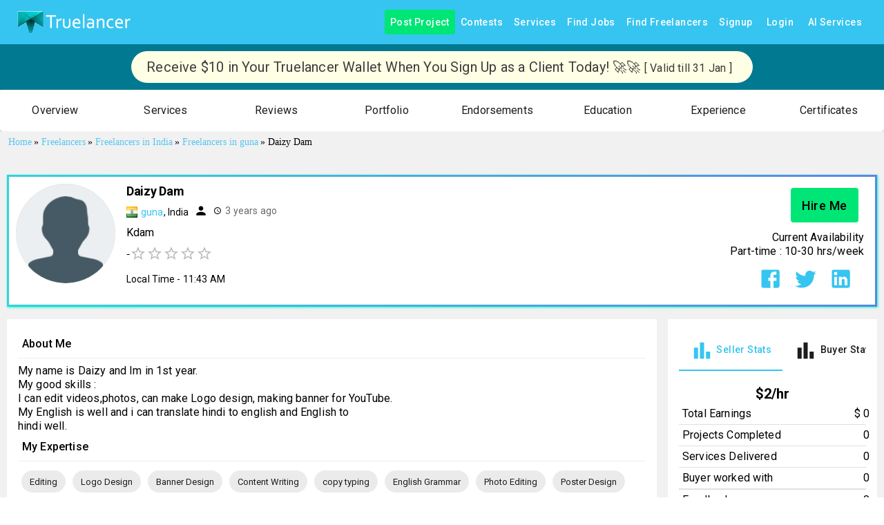

--- FILE ---
content_type: application/javascript; charset=utf-8
request_url: https://www.truelancer.com/_next/static/chunks/44591-e0a3cfa44ceab93c.js
body_size: 3055
content:
"use strict";(self.webpackChunk_N_E=self.webpackChunk_N_E||[]).push([[44591],{44591:function(t,e,a){var o=a(87462),n=a(63366),r=a(67294),i=a(90512),c=a(94780),l=a(84796),s=a(83062),d=a(29567),p=a(67149),u=a(51363),g=a(85893);let v=["boundaryCount","className","color","count","defaultPage","disabled","getItemAriaLabel","hideNextButton","hidePrevButton","onChange","page","renderItem","shape","showFirstButton","showLastButton","siblingCount","size","variant"],m=t=>{let{classes:e,variant:a}=t;return(0,c.Z)({root:["root",a],ul:["ul"]},s.X,e)},b=(0,u.ZP)("nav",{name:"MuiPagination",slot:"Root",overridesResolver:(t,e)=>{let{ownerState:a}=t;return[e.root,e[a.variant]]}})({}),h=(0,u.ZP)("ul",{name:"MuiPagination",slot:"Ul",overridesResolver:(t,e)=>e.ul})({display:"flex",flexWrap:"wrap",alignItems:"center",padding:0,margin:0,listStyle:"none"});function x(t,e,a){return"page"===t?"".concat(a?"":"Go to ","page ").concat(e):"Go to ".concat(t," page")}let f=r.forwardRef(function(t,e){let a=(0,l.i)({props:t,name:"MuiPagination"}),{boundaryCount:r=1,className:c,color:s="standard",count:u=1,defaultPage:f=1,disabled:y=!1,getItemAriaLabel:Z=x,hideNextButton:C=!1,hidePrevButton:k=!1,renderItem:P=t=>(0,g.jsx)(p.Z,(0,o.Z)({},t)),shape:z="circular",showFirstButton:O=!1,showLastButton:R=!1,siblingCount:N=1,size:M="medium",variant:S="text"}=a,w=(0,n.Z)(a,v),{items:L}=(0,d.Z)((0,o.Z)({},a,{componentName:"Pagination"})),B=(0,o.Z)({},a,{boundaryCount:r,color:s,count:u,defaultPage:f,disabled:y,getItemAriaLabel:Z,hideNextButton:C,hidePrevButton:k,renderItem:P,shape:z,showFirstButton:O,showLastButton:R,siblingCount:N,size:M,variant:S}),I=m(B);return(0,g.jsx)(b,(0,o.Z)({"aria-label":"pagination navigation",className:(0,i.Z)(I.root,c),ownerState:B,ref:e},w,{children:(0,g.jsx)(h,{className:I.ul,ownerState:B,children:L.map((t,e)=>(0,g.jsx)("li",{children:P((0,o.Z)({},t,{color:s,"aria-label":Z(t.type,t.page,t.selected),shape:z,size:M,variant:S}))},e))})}))});e.Z=f},83062:function(t,e,a){a.d(e,{X:function(){return r}});var o=a(1588),n=a(34867);function r(t){return(0,n.ZP)("MuiPagination",t)}let i=(0,o.Z)("MuiPagination",["root","ul","outlined","text"]);e.Z=i},67149:function(t,e,a){a.d(e,{Z:function(){return R}});var o=a(63366),n=a(87462),r=a(67294),i=a(90512),c=a(94780),l=a(2101),s=a(82056),d=a(84796),p=a(30074),u=a(61736),g=a(48574),v=a(69983),m=a(14495),b=a(34237),h=a(85893),x=(0,b.Z)((0,h.jsx)("path",{d:"M15.41 7.41L14 6l-6 6 6 6 1.41-1.41L10.83 12z"}),"NavigateBefore"),f=(0,b.Z)((0,h.jsx)("path",{d:"M10 6L8.59 7.41 13.17 12l-4.58 4.59L10 18l6-6z"}),"NavigateNext"),y=a(51363);let Z=["className","color","component","components","disabled","page","selected","shape","size","slots","type","variant"],C=(t,e)=>{let{ownerState:a}=t;return[e.root,e[a.variant],e["size".concat((0,g.Z)(a.size))],"text"===a.variant&&e["text".concat((0,g.Z)(a.color))],"outlined"===a.variant&&e["outlined".concat((0,g.Z)(a.color))],"rounded"===a.shape&&e.rounded,"page"===a.type&&e.page,("start-ellipsis"===a.type||"end-ellipsis"===a.type)&&e.ellipsis,("previous"===a.type||"next"===a.type)&&e.previousNext,("first"===a.type||"last"===a.type)&&e.firstLast]},k=t=>{let{classes:e,color:a,disabled:o,selected:n,size:r,shape:i,type:l,variant:s}=t,d={root:["root","size".concat((0,g.Z)(r)),s,i,"standard"!==a&&"color".concat((0,g.Z)(a)),"standard"!==a&&"".concat(s).concat((0,g.Z)(a)),o&&"disabled",n&&"selected",{page:"page",first:"firstLast",last:"firstLast","start-ellipsis":"ellipsis","end-ellipsis":"ellipsis",previous:"previousNext",next:"previousNext"}[l]],icon:["icon"]};return(0,c.Z)(d,p.b,e)},P=(0,y.ZP)("div",{name:"MuiPaginationItem",slot:"Root",overridesResolver:C})(t=>{let{theme:e,ownerState:a}=t;return(0,n.Z)({},e.typography.body2,{borderRadius:16,textAlign:"center",boxSizing:"border-box",minWidth:32,padding:"0 6px",margin:"0 3px",color:(e.vars||e).palette.text.primary,height:"auto",["&.".concat(p.Z.disabled)]:{opacity:(e.vars||e).palette.action.disabledOpacity}},"small"===a.size&&{minWidth:26,borderRadius:13,margin:"0 1px",padding:"0 4px"},"large"===a.size&&{minWidth:40,borderRadius:20,padding:"0 10px",fontSize:e.typography.pxToRem(15)})}),z=(0,y.ZP)(u.Z,{name:"MuiPaginationItem",slot:"Root",overridesResolver:C})(t=>{let{theme:e,ownerState:a}=t;return(0,n.Z)({},e.typography.body2,{borderRadius:16,textAlign:"center",boxSizing:"border-box",minWidth:32,height:32,padding:"0 6px",margin:"0 3px",color:(e.vars||e).palette.text.primary,["&.".concat(p.Z.focusVisible)]:{backgroundColor:(e.vars||e).palette.action.focus},["&.".concat(p.Z.disabled)]:{opacity:(e.vars||e).palette.action.disabledOpacity},transition:e.transitions.create(["color","background-color"],{duration:e.transitions.duration.short}),"&:hover":{backgroundColor:(e.vars||e).palette.action.hover,"@media (hover: none)":{backgroundColor:"transparent"}},["&.".concat(p.Z.selected)]:{backgroundColor:(e.vars||e).palette.action.selected,"&:hover":{backgroundColor:e.vars?"rgba(".concat(e.vars.palette.action.selectedChannel," / calc(").concat(e.vars.palette.action.selectedOpacity," + ").concat(e.vars.palette.action.hoverOpacity,"))"):(0,l.Fq)(e.palette.action.selected,e.palette.action.selectedOpacity+e.palette.action.hoverOpacity),"@media (hover: none)":{backgroundColor:(e.vars||e).palette.action.selected}},["&.".concat(p.Z.focusVisible)]:{backgroundColor:e.vars?"rgba(".concat(e.vars.palette.action.selectedChannel," / calc(").concat(e.vars.palette.action.selectedOpacity," + ").concat(e.vars.palette.action.focusOpacity,"))"):(0,l.Fq)(e.palette.action.selected,e.palette.action.selectedOpacity+e.palette.action.focusOpacity)},["&.".concat(p.Z.disabled)]:{opacity:1,color:(e.vars||e).palette.action.disabled,backgroundColor:(e.vars||e).palette.action.selected}}},"small"===a.size&&{minWidth:26,height:26,borderRadius:13,margin:"0 1px",padding:"0 4px"},"large"===a.size&&{minWidth:40,height:40,borderRadius:20,padding:"0 10px",fontSize:e.typography.pxToRem(15)},"rounded"===a.shape&&{borderRadius:(e.vars||e).shape.borderRadius})},t=>{let{theme:e,ownerState:a}=t;return(0,n.Z)({},"text"===a.variant&&{["&.".concat(p.Z.selected)]:(0,n.Z)({},"standard"!==a.color&&{color:(e.vars||e).palette[a.color].contrastText,backgroundColor:(e.vars||e).palette[a.color].main,"&:hover":{backgroundColor:(e.vars||e).palette[a.color].dark,"@media (hover: none)":{backgroundColor:(e.vars||e).palette[a.color].main}},["&.".concat(p.Z.focusVisible)]:{backgroundColor:(e.vars||e).palette[a.color].dark}},{["&.".concat(p.Z.disabled)]:{color:(e.vars||e).palette.action.disabled}})},"outlined"===a.variant&&{border:e.vars?"1px solid rgba(".concat(e.vars.palette.common.onBackgroundChannel," / 0.23)"):"1px solid ".concat("light"===e.palette.mode?"rgba(0, 0, 0, 0.23)":"rgba(255, 255, 255, 0.23)"),["&.".concat(p.Z.selected)]:(0,n.Z)({},"standard"!==a.color&&{color:(e.vars||e).palette[a.color].main,border:"1px solid ".concat(e.vars?"rgba(".concat(e.vars.palette[a.color].mainChannel," / 0.5)"):(0,l.Fq)(e.palette[a.color].main,.5)),backgroundColor:e.vars?"rgba(".concat(e.vars.palette[a.color].mainChannel," / ").concat(e.vars.palette.action.activatedOpacity,")"):(0,l.Fq)(e.palette[a.color].main,e.palette.action.activatedOpacity),"&:hover":{backgroundColor:e.vars?"rgba(".concat(e.vars.palette[a.color].mainChannel," / calc(").concat(e.vars.palette.action.activatedOpacity," + ").concat(e.vars.palette.action.focusOpacity,"))"):(0,l.Fq)(e.palette[a.color].main,e.palette.action.activatedOpacity+e.palette.action.focusOpacity),"@media (hover: none)":{backgroundColor:"transparent"}},["&.".concat(p.Z.focusVisible)]:{backgroundColor:e.vars?"rgba(".concat(e.vars.palette[a.color].mainChannel," / calc(").concat(e.vars.palette.action.activatedOpacity," + ").concat(e.vars.palette.action.focusOpacity,"))"):(0,l.Fq)(e.palette[a.color].main,e.palette.action.activatedOpacity+e.palette.action.focusOpacity)}},{["&.".concat(p.Z.disabled)]:{borderColor:(e.vars||e).palette.action.disabledBackground,color:(e.vars||e).palette.action.disabled}})})}),O=(0,y.ZP)("div",{name:"MuiPaginationItem",slot:"Icon",overridesResolver:(t,e)=>e.icon})(t=>{let{theme:e,ownerState:a}=t;return(0,n.Z)({fontSize:e.typography.pxToRem(20),margin:"0 -8px"},"small"===a.size&&{fontSize:e.typography.pxToRem(18)},"large"===a.size&&{fontSize:e.typography.pxToRem(22)})});var R=r.forwardRef(function(t,e){let a=(0,d.i)({props:t,name:"MuiPaginationItem"}),{className:r,color:c="standard",component:l,components:p={},disabled:u=!1,page:g,selected:b=!1,shape:y="circular",size:C="medium",slots:R={},type:N="page",variant:M="text"}=a,S=(0,o.Z)(a,Z),w=(0,n.Z)({},a,{color:c,disabled:u,selected:b,shape:y,size:C,type:N,variant:M}),L=(0,s.V)(),B=k(w),I=(L?{previous:R.next||p.next||f,next:R.previous||p.previous||x,last:R.first||p.first||v.Z,first:R.last||p.last||m.Z}:{previous:R.previous||p.previous||x,next:R.next||p.next||f,first:R.first||p.first||v.Z,last:R.last||p.last||m.Z})[N];return"start-ellipsis"===N||"end-ellipsis"===N?(0,h.jsx)(P,{ref:e,ownerState:w,className:(0,i.Z)(B.root,r),children:"…"}):(0,h.jsxs)(z,(0,n.Z)({ref:e,ownerState:w,component:l,disabled:u,className:(0,i.Z)(B.root,r)},S,{children:["page"===N&&g,I?(0,h.jsx)(O,{as:I,ownerState:w,className:B.icon}):null]}))})},30074:function(t,e,a){a.d(e,{b:function(){return r}});var o=a(1588),n=a(34867);function r(t){return(0,n.ZP)("MuiPaginationItem",t)}let i=(0,o.Z)("MuiPaginationItem",["root","page","sizeSmall","sizeLarge","text","textPrimary","textSecondary","outlined","outlinedPrimary","outlinedSecondary","rounded","ellipsis","firstLast","previousNext","focusVisible","disabled","selected","icon","colorPrimary","colorSecondary"]);e.Z=i},29567:function(t,e,a){a.d(e,{Z:function(){return c}});var o=a(87462),n=a(63366),r=a(19032);let i=["boundaryCount","componentName","count","defaultPage","disabled","hideNextButton","hidePrevButton","onChange","page","showFirstButton","showLastButton","siblingCount"];function c(){let t=arguments.length>0&&void 0!==arguments[0]?arguments[0]:{},{boundaryCount:e=1,componentName:a="usePagination",count:c=1,defaultPage:l=1,disabled:s=!1,hideNextButton:d=!1,hidePrevButton:p=!1,onChange:u,page:g,showFirstButton:v=!1,showLastButton:m=!1,siblingCount:b=1}=t,h=(0,n.Z)(t,i),[x,f]=(0,r.Z)({controlled:g,default:l,name:a,state:"page"}),y=(t,e)=>{g||f(e),u&&u(t,e)},Z=(t,e)=>Array.from({length:e-t+1},(e,a)=>t+a),C=Z(1,Math.min(e,c)),k=Z(Math.max(c-e+1,e+1),c),P=Math.max(Math.min(x-b,c-e-2*b-1),e+2),z=Math.min(Math.max(x+b,e+2*b+2),k.length>0?k[0]-2:c-1),O=[...v?["first"]:[],...p?[]:["previous"],...C,...P>e+2?["start-ellipsis"]:e+1<c-e?[e+1]:[],...Z(P,z),...z<c-e-1?["end-ellipsis"]:c-e>e?[c-e]:[],...k,...d?[]:["next"],...m?["last"]:[]],R=t=>{switch(t){case"first":return 1;case"previous":return x-1;case"next":return x+1;case"last":return c;default:return null}},N=O.map(t=>"number"==typeof t?{onClick:e=>{y(e,t)},type:"page",page:t,selected:t===x,disabled:s,"aria-current":t===x?"true":void 0}:{onClick:e=>{y(e,R(t))},type:t,page:R(t),selected:!1,disabled:s||-1===t.indexOf("ellipsis")&&("next"===t||"last"===t?x>=c:x<=1)});return(0,o.Z)({items:N},h)}}}]);

--- FILE ---
content_type: application/javascript; charset=utf-8
request_url: https://www.truelancer.com/_next/static/chunks/70338.d869ddabf559d4b3.js
body_size: 2034
content:
"use strict";(self.webpackChunk_N_E=self.webpackChunk_N_E||[]).push([[70338],{70338:function(e,i,t){t.r(i);var s=t(85893),r=t(67294),a=t(14787),n=t(27466),l=t(10837),c=t(38801),o=t(92822),d=t(34528),x=t(85936),f=t(56027),m=t(66865),h=t(46860),u=t(95564),p=t(26689),j=t.n(p),Z=t(88817),g=t(26226),y=t(24231),C=t(7688),I=t(66882);let k=(0,f.ZL)()(e=>({cardProp:{marginTop:16},cardBackground:{height:"250px",width:"100%",backgroundSize:"contain"}})),b=e=>{let i;let{classes:t}=k(),d=e.data,x=e.sessionUserId,f=e.freelancerId,m=e.updateCertificateData,[h,p]=(0,r.useState)(!1),b=async e=>{try{p(!0);let{token:i}=j()(1),t=await (0,Z.Z)(!1,"deleteCertificate",i,{id:e});1==t.status&&m(f,0)}catch(e){console.log(e)}p(!1)};function v(e){return["Jan","Feb","Mar","Apr","May","Jun","Jul","Aug","Sep","Oct","Nov","Dec"][e-1]}return d.skill&&(i=(0,s.jsxs)(a.Z,{children:["Skill:\xa0",d.skill.tagName]})),(0,s.jsx)(r.Fragment,{children:(0,s.jsx)(n.ZP,{container:!0,children:(0,s.jsx)(l.Z,{width:1,p:1,children:(0,s.jsxs)(n.ZP,{container:!0,children:[(0,s.jsx)(n.ZP,{item:!0,md:1,xs:2,sm:2,children:(0,s.jsx)(l.Z,{height:1,display:"flex",justifyContent:"center",alignItems:"center",children:(0,s.jsx)(g.Z,{fontSize:"large",sx:{height:"2em",width:"2em"}})})}),(0,s.jsxs)(n.ZP,{item:!0,md:10,xs:8,sm:8,children:[(0,s.jsxs)(a.Z,{className:"fontBold",sx:{fontSize:"20px"},children:[d.certificate_name,d.is_verified?(0,s.jsx)(I.default,{title:"VERIFIED CERTIFICATES",children:(0,s.jsx)(C.Z,{style:{color:"#2196f3",fontSize:"20px",verticalAlign:"middle",marginLeft:5}})}):null]}),d.certificate_url?(0,s.jsx)(c.Z,{href:d.certificate_url.startsWith("http")?d.certificate_url:"https://".concat(d.certificate_url),style:{color:"#000"},underline:"hover",target:"_blank",passHref:!0,children:(0,s.jsxs)(a.Z,{sx:{fontSize:"18px",color:"#73a9ff"},children:[d.issuing_organization,"\xa0",(0,s.jsx)(y.Z,{fontSize:"small"})]})}):(0,s.jsxs)(a.Z,{sx:{fontSize:"18px"},children:[d.issuing_organization,"\xa0"]}),d.expiration_month?(0,s.jsxs)(a.Z,{className:[t.textPadding].join(" "),children:["Issued\xa0-\xa0",v(d.issue_month),",\xa0",d.issue_year,"\xa0-\xa0",v(d.expiration_month),",\xa0",d.expiration_year]}):(0,s.jsxs)(a.Z,{className:[t.textPadding].join(" "),children:["Issued-\xa0",v(d.issue_month),",\xa0",d.issue_year]}),(0,s.jsx)(a.Z,{children:i})]}),f===x&&(0,s.jsx)(n.ZP,{item:!0,md:1,xs:2,sm:2,children:(0,s.jsx)(l.Z,{display:"flex",justifyContent:"center",children:(0,s.jsx)(o.Z,{disabled:h,onClick:()=>b(d.id),size:"large",children:(0,s.jsx)(u.default,{})})})})]})})})})};i.default=e=>{let i=e.sessionUserId,t=e.freelancerId,a=e.loading,c=e.updateData,o=e.totalRecords,f=e.isMobile,u=e.certificationsData,[p,j]=(0,r.useState)(1),Z=()=>{j(p+1),c(t,p,u)};return i===t?u.length>0?(0,s.jsxs)(n.ZP,{item:!0,md:12,id:"certificate",children:[(0,s.jsx)(m.Z,{updateCertificateData:c,sessionUserId:i,isCertifications:!0,freelancerId:t,title:"Certificates"}),(0,s.jsx)(n.ZP,{item:!0,md:12,children:u.map((e,r)=>(0,s.jsx)(b,{isMobile:f,sessionUserId:i,updateCertificateData:c,freelancerId:t,data:e},r))}),o>0&&(0,s.jsx)(l.Z,{width:1,display:"flex",justifyContent:"center",children:(0,s.jsxs)(d.Z,{onClick:Z,variant:"outlined",color:"primary",size:"medium",endIcon:a&&(0,s.jsx)(x.Z,{size:20}),children:["Show More (",o,")"]})})]}):(0,s.jsx)(h.Z,{btnText:"Add Certifications",upperText:"Certifications added yet?",bottomText:"Show off your skills and accomplishments by adding certifications to your profile.",id:"certificate",sessionUserId:i,isCertifications:!0,freelancerId:t,updateCertificateData:c,title:"Certifications",imageLink:"https://img.freepik.com/free-vector/certification-concept-illustration_114360-5171.jpg"}):(0,s.jsxs)(n.ZP,{item:!0,md:12,id:"certificate",children:[(0,s.jsx)(m.Z,{sessionUserId:i,isCertifications:!0,freelancerId:t,title:"Certifications"}),(0,s.jsxs)(n.ZP,{item:!0,md:12,children:[u.map((e,r)=>(0,s.jsx)(b,{isMobile:f,sessionUserId:i,updateCertificateData:c,freelancerId:t,data:e},r)),o>0&&(0,s.jsx)(l.Z,{width:1,display:"flex",justifyContent:"center",children:(0,s.jsxs)(d.Z,{onClick:Z,variant:"outlined",color:"primary",size:"medium",endIcon:a&&(0,s.jsx)(x.Z,{size:20}),children:["Show More (",o,")"]})})]})]})}},46860:function(e,i,t){var s=t(85893),r=t(67294),a=t(27466),n=t(12981),l=t(95215),c=t(10837),o=t(14787),d=t(34528),x=t(56027),f=t(66865),m=t(5152),h=t.n(m);let u=h()(Promise.resolve().then(t.bind(t,22381)),{loadableGenerated:{webpack:()=>[22381]}}),p=h()(Promise.resolve().then(t.bind(t,56280)),{loadableGenerated:{webpack:()=>[56280]}}),j=h()(Promise.resolve().then(t.bind(t,46442)),{loadableGenerated:{webpack:()=>[46442]}}),Z=(0,x.ZL)()(e=>({cardBackground:{height:"250px",width:"100%",backgroundSize:"contain"}}));i.Z=e=>{let{classes:i}=Z(),t=e.sessionUserId,x=e.freelancerId,m=e.title,h=e.btnText,g=e.upperText,y=e.bottomText,C=e.imageLink,I=e.isExperience,k=e.isServices,b=e.isCertifications,v=e.isPortfolio,z=e.isEducation,S=e.updateEducationData,_=e.updateExperienceData,w=e.updateCertificateData,P=e.handleFresherClick,D=e.id,[T,E]=(0,r.useState)(!1),[N,B]=(0,r.useState)(!1),[U,A]=(0,r.useState)(!1);return(0,s.jsxs)(r.Fragment,{children:[(0,s.jsxs)(a.ZP,{item:!0,md:12,id:D,className:i.serviceBackground,children:[(0,s.jsx)(f.Z,{sessionUserId:t,isServices:!1,freelancerId:x,title:m}),(0,s.jsxs)(n.Z,{className:i.cardProp,elevation:0,children:[(0,s.jsx)(l.Z,{image:C,className:i.cardBackground}),(0,s.jsx)(a.ZP,{item:!0,md:12,children:(0,s.jsxs)(c.Z,{m:2,width:1,mt:2,mb:2,display:"flex",flexDirection:"column",alignItems:"center",justifyContent:"center",children:[(0,s.jsx)(o.Z,{className:"textBig",style:{marginBottom:8},children:g}),(0,s.jsx)(o.Z,{style:{marginBottom:8,width:"50%",textAlign:"center"},children:y}),I&&(0,s.jsxs)(c.Z,{width:1,mb:1,gap:1,display:"flex",flexDirection:"column",alignItems:"center",justifyContent:"center",children:[(0,s.jsx)(d.Z,{style:{textTransform:"capitalize"},onClick:I&&(()=>{E(!0)}),variant:"outlined",color:"primary",children:h}),(0,s.jsx)(o.Z,{style:{marginBottom:1,width:"50%",textAlign:"center",fontSize:12},children:"OR"}),(0,s.jsx)(d.Z,{onClick:P,variant:"outlined",color:"secondary",style:{textTransform:"capitalize",borderRadius:"10px"},children:"I'm a fresher"})]}),k&&(0,s.jsx)(d.Z,{href:"/post-service",style:{textTransform:"capitalize"},variant:"outlined",color:"primary",children:h}),v&&(0,s.jsx)(d.Z,{href:"/portfolio/add",style:{textTransform:"capitalize"},variant:"outlined",color:"primary",children:h}),z&&(0,s.jsx)(d.Z,{onClick:()=>{B(!0)},style:{textTransform:"capitalize"},variant:"outlined",color:"primary",children:h}),b&&(0,s.jsx)(d.Z,{onClick:()=>{A(!0)},style:{textTransform:"capitalize"},variant:"outlined",color:"primary",children:h})]})})]})]}),T&&(0,s.jsx)(u,{updateExperienceData:_,freelancerId:x,open:T,onClose:()=>{E(!1)}}),N&&(0,s.jsx)(p,{updateEducationData:S,freelancerId:x,open:N,onClose:()=>{B(!1)}}),U&&(0,s.jsx)(j,{updateCertificateData:w,freelancerId:x,open:U,onClose:()=>{A(!1)}})]})}}}]);